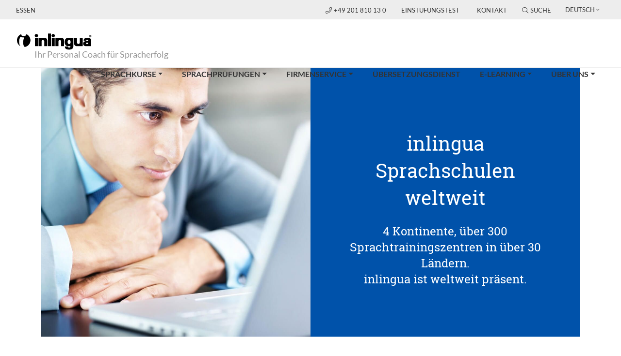

--- FILE ---
content_type: text/html; charset=utf-8
request_url: https://www.inlingua-essen.de/inlingua-international/
body_size: 8001
content:
<!DOCTYPE html>
<html lang="de" xmlns:og="http://ogp.me/ns#">
<head>
<script src="https://ccm.mp-group.cloud/public/app.js?apiKey=5cf81a70faa6aeafbbcf9c46c75b318e39aff2190f32e83a&amp;domain=fc25250" referrerpolicy="origin"></script>

<meta charset="utf-8">
<!-- 
	Copyright 2012 - 2024 - mp group GmbH - Kinzigheimer Weg 110 - 63450 Hanau - info@mp-group.net - www.mp-group.net

	This website is powered by TYPO3 - inspiring people to share!
	TYPO3 is a free open source Content Management Framework initially created by Kasper Skaarhoj and licensed under GNU/GPL.
	TYPO3 is copyright 1998-2026 of Kasper Skaarhoj. Extensions are copyright of their respective owners.
	Information and contribution at https://typo3.org/
-->

<base href="https://www.inlingua-essen.de/">

<title>inlingua Essen: inlingua International</title>
<meta http-equiv="x-ua-compatible" content="IE=edge" />
<meta name="generator" content="TYPO3 CMS" />
<meta name="robots" content="index, follow" />
<meta name="author" content="inlingua Essen" />
<meta name="viewport" content="width=device-width, initial-scale=1, shrink-to-fit=no" />
<meta name="keywords" content="inlingua, Essen" />
<meta name="description" content="inlingua Essen" />
<meta name="twitter:card" content="summary" />
<meta name="revisit-after" content="7 days" />
<meta name="format-detection" content="telephone=yes" />


<link rel="stylesheet" href="/typo3temp/assets/compressed/merged-b0597d07878e9bd027916f921739c763-97044428d2c1d682727729de5c814d15.css.gzip?1727783705" media="all">
<link rel="stylesheet" href="/typo3temp/assets/compressed/merged-41a692703890784a9c3122738e9dc980-db59b45cbd7ef6c09dc484ce85ac9a70.css.gzip?1696260336" media="print">




<script src="/typo3conf/ext/mp_bootstrap4/Resources/Public/Scripts/jquery-3.7.1.min.js?1696254942"></script>



<script src="/typo3temp/ll_mp_inlingua_courses_de_a7c927102a3bb5b0e7ffc3a44fef5c59.js"></script><meta property="og:type" content="website" />
<meta property="og:title" content="inlingua Essen" />
<meta property="og:description" content="inlingua Essen" />
<meta property="og:image" content="https://www.inlingua-essen.de/fileadmin/template/Resources/Public/Media/socialFallBack.png" />
<meta property="og:image:secure_url" content="https://www.inlingua-essen.de/fileadmin/template/Resources/Public/Media/socialFallBack.png" />
<meta property="og:image:type" content="image/png" />
<meta property="og:image:width" content="200" />
<meta property="og:image:height" content="200" />
<meta property="og:image:alt" content="inlingua Essen" />
<meta property="og:url" content="https://www.inlingua-essen.de/inlingua-international/" />
<meta property="og:locale" content="de_DE" />
<meta property="og:site_name" content="inlingua Essen" />
<meta name="twitter:card" content="summary" /><script src="/typo3temp/ll_mp_inlingua_contact_de_a4157d22aa4b4d3845f8299c1942c12a.js"></script><script src="/typo3temp/ll_mp_inlingua_standorte_de_06db8654aacd91bd54912fb5112fb8e3.js"></script><!--global content 485 -->
<link rel="canonical" href="https://www.inlingua.de/https://www.inlingua.de/inlingua-netzwerk/inlingua-international/" />

<meta name="application-name" content="inlingua">
<meta name="mobile-web-app-capable" content="yes">
<meta name="apple-mobile-web-app-capable" content="yes">
<meta name="apple-mobile-web-app-title" content="inlingua">
<meta name="msapplication-TileColor" content="#0052aa">
<meta name="theme-color" content="#ffffff">
<meta name="apple-mobile-web-app-status-bar-style" content="#000000">
<meta name="msapplication-config" content="fileadmin/template/Resources/Public/Media/favicons/browserconfig.xml">
<link rel="apple-touch-icon" sizes="57x57" href="fileadmin/template/Resources/Public/Media/favicons/apple-touch-icon-57x57.png">
<link rel="apple-touch-icon" sizes="60x60" href="fileadmin/template/Resources/Public/Media/favicons/apple-touch-icon-60x60.png">
<link rel="apple-touch-icon" sizes="72x72" href="fileadmin/template/Resources/Public/Media/favicons/apple-touch-icon-72x72.png">
<link rel="apple-touch-icon" sizes="76x76" href="fileadmin/template/Resources/Public/Media/favicons/apple-touch-icon-76x76.png">
<link rel="apple-touch-icon" sizes="114x114" href="fileadmin/template/Resources/Public/Media/favicons/apple-touch-icon-114x114.png">
<link rel="apple-touch-icon" sizes="120x120" href="fileadmin/template/Resources/Public/Media/favicons/apple-touch-icon-120x120.png">
<link rel="apple-touch-icon" sizes="144x144" href="fileadmin/template/Resources/Public/Media/favicons/apple-touch-icon-144x144.png">
<link rel="apple-touch-icon" sizes="152x152" href="fileadmin/template/Resources/Public/Media/favicons/apple-touch-icon-152x152.png">
<link rel="apple-touch-icon" sizes="180x180" href="fileadmin/template/Resources/Public/Media/favicons/apple-touch-icon-180x180.png">
<link rel="icon" type="image/png" href="fileadmin/template/Resources/Public/Media/favicons/android-chrome-36x36.png" sizes="36x36">
<link rel="icon" type="image/png" href="fileadmin/template/Resources/Public/Media/favicons/android-chrome-48x48.png" sizes="48x48">
<link rel="icon" type="image/png" href="fileadmin/template/Resources/Public/Media/favicons/android-chrome-72x72.png" sizes="72x72">
<link rel="icon" type="image/png" href="fileadmin/template/Resources/Public/Media/favicons/android-chrome-96x96.png" sizes="96x96">
<link rel="icon" type="image/png" href="fileadmin/template/Resources/Public/Media/favicons/android-chrome-144x144.png" sizes="144x144">
<link rel="icon" type="image/png" href="fileadmin/template/Resources/Public/Media/favicons/android-chrome-192x192.png" sizes="192x192">
<link rel="icon" type="image/png" href="fileadmin/template/Resources/Public/Media/favicons/favicon-16x16.png" sizes="16x16">
<link rel="icon" type="image/png" href="fileadmin/template/Resources/Public/Media/favicons/favicon-32x32.png" sizes="32x32">
<link rel="icon" type="image/png" href="fileadmin/template/Resources/Public/Media/favicons/favicon-96x96.png" sizes="96x96">
<link rel="shortcut icon" type="image/x-icon" href="fileadmin/template/Resources/Public/Media/favicons/favicon.ico">
<meta name="msapplication-TileImage" content="fileadmin/template/Resources/Public/Media/favicons/mstile-150x150.png">
<meta name="msapplication-square70x70logo" content="fileadmin/template/Resources/Public/Media/favicons/mstile-70x70.png">
<meta name="msapplication-square150x150logo" content="fileadmin/template/Resources/Public/Media/favicons/mstile-150x150.png">
<meta name="msapplication-wide310x150logo" content="fileadmin/template/Resources/Public/Media/favicons/mstile-310x150.png">
<meta name="msapplication-square310x310logo" content="fileadmin/template/Resources/Public/Media/favicons/mstile-310x310.png">
<link href="fileadmin/template/Resources/Public/Media/favicons/apple-touch-startup-image-320x460.png" media="(device-width: 320px) and (device-height: 480px) and (-webkit-device-pixel-ratio: 1)" rel="apple-touch-startup-image">
<link href="fileadmin/template/Resources/Public/Media/favicons/apple-touch-startup-image-640x920.png" media="(device-width: 320px) and (device-height: 480px) and (-webkit-device-pixel-ratio: 2)" rel="apple-touch-startup-image">
<link href="fileadmin/template/Resources/Public/Media/favicons/apple-touch-startup-image-640x1096.png" media="(device-width: 320px) and (device-height: 568px) and (-webkit-device-pixel-ratio: 2)" rel="apple-touch-startup-image">
<link href="fileadmin/template/Resources/Public/Media/favicons/apple-touch-startup-image-748x1024.png" media="(device-width: 768px) and (device-height: 1024px) and (-webkit-device-pixel-ratio: 1) and (orientation: landscape)" rel="apple-touch-startup-image">
<link href="fileadmin/template/Resources/Public/Media/favicons/apple-touch-startup-image-750x1024.png" media="" rel="apple-touch-startup-image">
<link href="fileadmin/template/Resources/Public/Media/favicons/apple-touch-startup-image-750x1294.png" media="(device-width: 375px) and (device-height: 667px) and (-webkit-device-pixel-ratio: 2)" rel="apple-touch-startup-image">
<link href="fileadmin/template/Resources/Public/Media/favicons/apple-touch-startup-image-768x1004.png" media="(device-width: 768px) and (device-height: 1024px) and (-webkit-device-pixel-ratio: 1) and (orientation: portrait)" rel="apple-touch-startup-image">
<link href="fileadmin/template/Resources/Public/Media/favicons/apple-touch-startup-image-1182x2208.png" media="(device-width: 414px) and (device-height: 736px) and (-webkit-device-pixel-ratio: 3) and (orientation: landscape)" rel="apple-touch-startup-image">
<link href="fileadmin/template/Resources/Public/Media/favicons/apple-touch-startup-image-1242x2148.png" media="(device-width: 414px) and (device-height: 736px) and (-webkit-device-pixel-ratio: 3) and (orientation: portrait)" rel="apple-touch-startup-image">
<link href="fileadmin/template/Resources/Public/Media/favicons/apple-touch-startup-image-1496x2048.png" media="(device-width: 768px) and (device-height: 1024px) and (-webkit-device-pixel-ratio: 2) and (orientation: landscape)" rel="apple-touch-startup-image">
<link href="fileadmin/template/Resources/Public/Media/favicons/apple-touch-startup-image-1536x2008.png" media="(device-width: 768px) and (device-height: 1024px) and (-webkit-device-pixel-ratio: 2) and (orientation: portrait)" rel="apple-touch-startup-image">
<link rel="manifest" href="fileadmin/template/Resources/Public/Media/favicons/manifest.json" />

<link rel="canonical" href="https://www.inlingua-essen.de/inlingua-international/"/>

<link rel="alternate" hreflang="de-DE" href="https://www.inlingua-essen.de/inlingua-international/"/>
<link rel="alternate" hreflang="en-GB" href="https://www.inlingua-essen.de/en/inlingua-international/"/>
<link rel="alternate" hreflang="x-default" href="https://www.inlingua-essen.de/inlingua-international/"/>
</head>
<body class="pageUid1682 DefaultNavigation" id="mpBootstrapDefault"  data-color="default"  data-color-inherit="pageColorDefault pageColorInheritdefault" data-nav="fixedNavigation">




<!-- v11 -->

		
	
<div class="siteWrap">
	
			<header class="header fixed-top">
		
		
		

<div class="container-fluid topBar">
	<div class="row">

		<div class="col-6 col-md-4">
			
					<span class="centerNameContainer">Essen</span>
				
		</div>

		<div class="col-6 col-md-8 text-right">
			<div class="topBarBox">
				
						<a href="tel:+49 201 810 13 0" class="centerPhone">
							<i class="fal fa-phone"></i>+49 201 810 13 0
						</a>
					

				
				

				<span class="d-none d-md-inline">
					
					<div class="navTopContainer"><ul class="nav nav-pills"><li class="nav-item"><a href="/sprachkurse/einstufungstest/" title="Einstufungstest" class="nav-link">Einstufungstest</a></li><li class="nav-item"><a href="/topnavigation/kontakt/" title="Kontakt" class="nav-link">Kontakt</a></li></ul></div>
					
					

	

<span class="searchBoxContainerIcon">
	<i class="fal fa-search"></i>Suche
</span>
<div id="indexedsearchbox" class="form-group searchBoxContainer"><!-- 50 -->
	<form method="post" class="form-inline" id="tx_indexedsearch" action="/suchergebnisse/?tx_indexedsearch_pi2%5Baction%5D=search&amp;tx_indexedsearch_pi2%5Bcontroller%5D=Search&amp;cHash=abe138e2f46280b488a3cba5658275df">
<div>
<input type="hidden" name="tx_indexedsearch_pi2[__referrer][@extension]" value="IndexedSearch" />
<input type="hidden" name="tx_indexedsearch_pi2[__referrer][@controller]" value="Search" />
<input type="hidden" name="tx_indexedsearch_pi2[__referrer][@action]" value="form" />
<input type="hidden" name="tx_indexedsearch_pi2[__referrer][arguments]" value="YTowOnt9d2f887c62e5ba10893bbc45ae86aa0c471217bc6" />
<input type="hidden" name="tx_indexedsearch_pi2[__referrer][@request]" value="{&quot;@extension&quot;:&quot;IndexedSearch&quot;,&quot;@controller&quot;:&quot;Search&quot;,&quot;@action&quot;:&quot;form&quot;}46d0b538528dc9b4c5c6267042aa98f46ab7a815" />
<input type="hidden" name="tx_indexedsearch_pi2[__trustedProperties]" value="{&quot;search&quot;:{&quot;_sections&quot;:1,&quot;_freeIndexUid&quot;:1,&quot;pointer&quot;:1,&quot;ext&quot;:1,&quot;searchType&quot;:1,&quot;defaultOperand&quot;:1,&quot;mediaType&quot;:1,&quot;sortOrder&quot;:1,&quot;group&quot;:1,&quot;languageUid&quot;:1,&quot;desc&quot;:1,&quot;numberOfResults&quot;:1,&quot;extendedSearch&quot;:1,&quot;sword&quot;:1,&quot;submitButton&quot;:1}}43a63261ec278abb808a8cd2787e31c94d197848" />
</div>

		<div class="tx-indexedsearch-hidden-fields">
			<input type="hidden" name="tx_indexedsearch_pi2[search][_sections]" value="0" />
			<input id="tx_indexedsearch_freeIndexUid" type="hidden" name="tx_indexedsearch_pi2[search][_freeIndexUid]" value="_" />
			<input id="tx_indexedsearch_pointer" type="hidden" name="tx_indexedsearch_pi2[search][pointer]" value="0" />
			<input type="hidden" name="tx_indexedsearch_pi2[search][ext]" value="" />
			<input type="hidden" name="tx_indexedsearch_pi2[search][searchType]" value="1" />
			<input type="hidden" name="tx_indexedsearch_pi2[search][defaultOperand]" value="0" />
			<input type="hidden" name="tx_indexedsearch_pi2[search][mediaType]" value="-1" />
			<input type="hidden" name="tx_indexedsearch_pi2[search][sortOrder]" value="rank_flag" />
			<input type="hidden" name="tx_indexedsearch_pi2[search][group]" value="" />
			<input type="hidden" name="tx_indexedsearch_pi2[search][languageUid]" value="0" />
			<input type="hidden" name="tx_indexedsearch_pi2[search][desc]" value="" />
			<input type="hidden" name="tx_indexedsearch_pi2[search][numberOfResults]" value="10" />
			<input type="hidden" name="tx_indexedsearch_pi2[search][extendedSearch]" value="" />
		</div>
		<div class="input-group">
			<input placeholder="Suche auf dieser Seite" class="searchbox-sword form-control tx-indexedsearch-searchbox-sword" id="tx-indexedsearch-searchbox-sword" type="text" name="tx_indexedsearch_pi2[search][sword]" value="" />
			<input class="btn btn-outline-secondary tx-indexedsearch-searchbox-button" id="tx-indexedsearch-searchbox-button-submit" type="hidden" name="tx_indexedsearch_pi2[search][submitButton]" value="Suchen" />
			<span class="input-group-btn searchBoxContainerClose">
				<i class="fal fa-times"></i>
			</span>
		</div>
	</form>
</div>




					
					<div class="languageMenuContainer  dropdown show"><a class="btn btn-secondary dropdown-toggle" href="#" role="button" id="languageMenu" data-toggle="dropdown" aria-haspopup="true" aria-expanded="false">Deutsch</a><div class="dropdown-menu" aria-labelledby="languageMenu"><span class="actLanguage"><a href="/inlingua-international/" title="Wechsel zur Deutschenseite" class="dropdown-item">Deutsch</a></span><a href="/en/inlingua-international/" title="Switch to englishsite" class="dropdown-item">English</a></div></div>
					
				</span>
			</div>
			
			<div class="d-print-none navigationColSmall">
				<div class="navigationContainer containerMobileDefaultNavigation">
					
<nav class="navbar navbar-expand-xs w-nav-control">
	<div class="w-nav-icon navbar-toggler-icon navbar-toggler"
		data-toggle="collapse"
		data-target="#navbarNavDropdownSmall"
		aria-controls="navbarNavDropdownSmall"
		aria-expanded="false"
		aria-label="Toggle navigation"
	>
		<i class="navbar-toggler-icon"></i>
	</div>
	<div class="collapse navbar-collapse navbarNavDropdownSmallContainer" id="navbarNavDropdownSmall">
		<ul class="navbar-nav"><li class="nav-item dropdown"><a href="/sprachkurse/deutschkurse/" title="Sprachkurse" class="nav-link dropdown-toggle" data-id="navbarDropdownMenuLink-2325" data-toggle="dropdown" aria-haspopup="true" aria-expanded="false">Sprachkurse</a><span class="openMobileSubMenu"><i class="fal fa-angle-down"></i></span><ul class="dropdown-menu secondLevel" data-id-aria-labelledby="navbarDropdownMenuLink"><li class="nav-item dropdown"><a href="/sprachkurse/deutschkurse/" title="Deutschkurse" class="nav-link dropdown-toggle" data-id="navbarDropdownMenuLink-1726" data-toggle="dropdown" aria-haspopup="true" aria-expanded="false">Deutschkurse</a><span class="openMobileSubMenu"><i class="fal fa-angle-down"></i></span><ul class="dropdown-menu thirdLevel" data-id-aria-labelledby="navbarDropdownMenuLink"><li><a href="/sprachkurse/deutschkurse/bamf-kurse/" title="BAMF Kurse" class="dropdown-item">BAMF Kurse</a></li><li><a href="/sprachkurse/deutschkurse/einzeltraining/" title="Einzeltraining" class="dropdown-item">Einzeltraining</a></li><li><a href="/sprachkurse/deutschkurse/duo-club/" title="Duo-Club" class="dropdown-item">Duo-Club</a></li><li><a href="/sprachkurse/deutschkurse/gruppenkurse/" title="Gruppenkurse" class="dropdown-item">Gruppenkurse</a></li></ul></li><li><a href="/sprachkurse/englischkurse/" title="Englischkurse" class="dropdown-item">Englischkurse</a></li><li><a href="/sprachkurse/franzoesischkurse/" title="Französischkurse" class="dropdown-item">Französischkurse</a></li><li><a href="/sprachkurse/spanischkurse/" title="Spanischkurse" class="dropdown-item">Spanischkurse</a></li><li><a href="/sprachkurse/italienischkurse/" title="Italienischkurse" class="dropdown-item">Italienischkurse</a></li><li><a href="/sprachkurse/andere-sprachen/" title="Andere Sprachen" class="dropdown-item">Andere Sprachen</a></li><li><a href="/sprachkurse/gefoerderte-kurse/" title="Geförderte Kurse" class="dropdown-item">Geförderte Kurse</a></li><li><a href="/sprachkurse/referenzrahmen-ger/" title="Referenzrahmen (GER)" class="dropdown-item">Referenzrahmen (GER)</a></li><li><a href="/sprachkurse/einstufungstest/" title="Einstufungstest" class="dropdown-item">Einstufungstest online</a></li></ul></li><li class="nav-item dropdown"><a href="/sprachpruefungen/" title="Sprachprüfungen" class="nav-link dropdown-toggle" data-id="navbarDropdownMenuLink-1722" data-toggle="dropdown" aria-haspopup="true" aria-expanded="false">Sprachprüfungen</a><span class="openMobileSubMenu"><i class="fal fa-angle-down"></i></span><ul class="dropdown-menu secondLevel" data-id-aria-labelledby="navbarDropdownMenuLink"><li><a href="/sprachpruefungen/inlingua-pruefungen/" title="inlingua Prüfungen" class="dropdown-item">inlingua Prüfungen</a></li><li><a href="/sprachpruefungen/telc-pruefungen/" title="telc Prüfungen" class="dropdown-item">telc Prüfungen</a></li><li><a href="/sprachpruefungen/gast-dtz-pruefungen/" title="g.a.s.t. DTZ Prüfungen" class="dropdown-item">g.a.s.t. DTZ Prüfungen</a></li><li><a href="/sprachpruefungen/pruefungsvorbereitung/" title="Prüfungsvorbereitung" class="dropdown-item">Prüfungsvorbereitung</a></li><li><a href="/sprachpruefungen/einbuergerungstest/" title="Einbürgerungstest" class="dropdown-item">Einbürgerungstest</a></li><li><a href="/sprachkurse/einstufungstest/" title="Einstufungstest" class="dropdown-item">Einstufungstest</a></li></ul></li><li class="nav-item dropdown"><a href="/firmenservice/" title="Firmenservice" class="nav-link dropdown-toggle" data-id="navbarDropdownMenuLink-1723" data-toggle="dropdown" aria-haspopup="true" aria-expanded="false">Firmenservice</a><span class="openMobileSubMenu"><i class="fal fa-angle-down"></i></span><ul class="dropdown-menu secondLevel" data-id-aria-labelledby="navbarDropdownMenuLink"><li><a href="/firmenservice/konzept/" title="Konzept" class="dropdown-item">Konzept</a></li><li><a href="/firmenservice/fahrplan/" title="Fahrplan" class="dropdown-item">Fahrplan</a></li><li><a href="/firmenservice/foerderung/" title="Förderung" class="dropdown-item">Förderung</a></li></ul></li><li class="nav-item"><a href="/uebersetzungsdienst/" title="Übersetzungsdienst" class="nav-link">Übersetzungsdienst</a></li><li class="nav-item dropdown"><a href="/e-learning/" title="E-Learning" class="nav-link dropdown-toggle" data-id="navbarDropdownMenuLink-2931" data-toggle="dropdown" aria-haspopup="true" aria-expanded="false">E-Learning</a><span class="openMobileSubMenu"><i class="fal fa-angle-down"></i></span><ul class="dropdown-menu secondLevel" data-id-aria-labelledby="navbarDropdownMenuLink"><li><a href="/e-learning/myinlingua/" title="my.inlingua" class="dropdown-item">my.inlingua</a></li><li><a href="/e-learning/mylab/" title="my.lab" class="dropdown-item">my.lab</a></li><li><a href="/e-learning/virtual-classroom/" title="Virtual Classroom" class="dropdown-item">Virtual Classroom</a></li><li><a href="/e-learning/flex-e-book/" title="Flex-E-Book" class="dropdown-item">Flex-E-Book</a></li><li><a href="/e-learning/blended-learning/" title="Blended Learning" class="dropdown-item">Blended Learning</a></li><li><a href="/e-learning/hybrid-learning/" title="Hybrid Learning" class="dropdown-item">Hybrid Learning</a></li></ul></li><li class="nav-item dropdown"><a href="/ueber-uns/" title="Über uns" class="nav-link dropdown-toggle" data-id="navbarDropdownMenuLink-1725" data-toggle="dropdown" aria-haspopup="true" aria-expanded="false">Über uns</a><span class="openMobileSubMenu"><i class="fal fa-angle-down"></i></span><ul class="dropdown-menu secondLevel" data-id-aria-labelledby="navbarDropdownMenuLink"><li><a href="/ueber-uns/ansprechpartner/" title="Ansprechpartner" class="dropdown-item">Ansprechpartner</a></li><li><a href="/ueber-uns/inlingua-methode/" title="inlingua Methode" class="dropdown-item">inlingua Methode</a></li><li><a href="/ueber-uns/inlingua-programme/" title="inlingua Programme" class="dropdown-item">inlingua Programme</a></li><li><a href="/ueber-uns/inlingua-trainer/" title="inlingua Trainer" class="dropdown-item">inlingua Trainer</a></li><li><a href="/ueber-uns/inlingua-material/" title="inlingua Material" class="dropdown-item">inlingua Material</a></li><li><a href="/ueber-uns/leitbild/" title="Leitbild" class="dropdown-item">Leitbild</a></li><li><a href="/ueber-uns/qualitaetsmanagement/" title="Qualitätsmanagement" class="dropdown-item">Qualitätsmanagement</a></li><li><a href="/ueber-uns/jobs/" title="Jobs" class="dropdown-item">Jobs</a></li></ul></li></ul>
		<span class="d-sm-block d-md-none">
			
			<div class="navTopContainer"><ul class="nav nav-pills"><li class="nav-item"><a href="/sprachkurse/einstufungstest/" title="Einstufungstest" class="nav-link">Einstufungstest</a></li><li class="nav-item"><a href="/topnavigation/kontakt/" title="Kontakt" class="nav-link">Kontakt</a></li></ul></div>
			
			

	

<span class="searchBoxContainerIcon">
	<i class="fal fa-search"></i>Suche
</span>
<div id="indexedsearchboxMobil" class="form-group searchBoxContainer searchBoxContainerMobil">
	<form method="post" class="form-inline" id="indexedsearchmobil" action="https://www.inlingua.de/suchergebnisse/?tx_indexedsearch_pi2%5Baction%5D=search&amp;tx_indexedsearch_pi2%5Bcontroller%5D=Search&amp;cHash=67dbfe37cde755853841740dcfe0bf6a">
<div>
<input type="hidden" name="tx_indexedsearch_pi2[__referrer][@extension]" value="IndexedSearch" />
<input type="hidden" name="tx_indexedsearch_pi2[__referrer][@controller]" value="Search" />
<input type="hidden" name="tx_indexedsearch_pi2[__referrer][@action]" value="form" />
<input type="hidden" name="tx_indexedsearch_pi2[__referrer][arguments]" value="YTowOnt9d2f887c62e5ba10893bbc45ae86aa0c471217bc6" />
<input type="hidden" name="tx_indexedsearch_pi2[__referrer][@request]" value="{&quot;@extension&quot;:&quot;IndexedSearch&quot;,&quot;@controller&quot;:&quot;Search&quot;,&quot;@action&quot;:&quot;form&quot;}46d0b538528dc9b4c5c6267042aa98f46ab7a815" />
<input type="hidden" name="tx_indexedsearch_pi2[__trustedProperties]" value="{&quot;search&quot;:{&quot;_sections&quot;:1,&quot;_freeIndexUid&quot;:1,&quot;pointer&quot;:1,&quot;ext&quot;:1,&quot;searchType&quot;:1,&quot;defaultOperand&quot;:1,&quot;mediaType&quot;:1,&quot;sortOrder&quot;:1,&quot;group&quot;:1,&quot;languageUid&quot;:1,&quot;desc&quot;:1,&quot;numberOfResults&quot;:1,&quot;extendedSearch&quot;:1,&quot;sword&quot;:1,&quot;submitButton&quot;:1}}43a63261ec278abb808a8cd2787e31c94d197848" />
</div>

		<div class="tx-indexedsearch-hidden-fields">
			<input type="hidden" name="tx_indexedsearch_pi2[search][_sections]" value="0" />
			<input id="tx_indexedsearch_freeIndexUid" type="hidden" name="tx_indexedsearch_pi2[search][_freeIndexUid]" value="_" />
			<input id="tx_indexedsearch_pointer" type="hidden" name="tx_indexedsearch_pi2[search][pointer]" value="0" />
			<input type="hidden" name="tx_indexedsearch_pi2[search][ext]" value="" />
			<input type="hidden" name="tx_indexedsearch_pi2[search][searchType]" value="1" />
			<input type="hidden" name="tx_indexedsearch_pi2[search][defaultOperand]" value="0" />
			<input type="hidden" name="tx_indexedsearch_pi2[search][mediaType]" value="-1" />
			<input type="hidden" name="tx_indexedsearch_pi2[search][sortOrder]" value="rank_flag" />
			<input type="hidden" name="tx_indexedsearch_pi2[search][group]" value="" />
			<input type="hidden" name="tx_indexedsearch_pi2[search][languageUid]" value="0" />
			<input type="hidden" name="tx_indexedsearch_pi2[search][desc]" value="" />
			<input type="hidden" name="tx_indexedsearch_pi2[search][numberOfResults]" value="10" />
			<input type="hidden" name="tx_indexedsearch_pi2[search][extendedSearch]" value="" />
		</div>
		<div class="input-group">
			<input placeholder="Suche auf dieser Seite" class="searchbox-sword form-control tx-indexedsearch-searchbox-sword" id="searchFieldMobil" type="text" name="tx_indexedsearch_pi2[search][sword]" value="" />
			<input class="btn btn-outline-secondary tx-indexedsearch-searchbox-button" id="tx-indexedsearch-searchbox-button-submit" type="hidden" name="tx_indexedsearch_pi2[search][submitButton]" value="Suchen" />
			<span class="input-group-btn searchBoxContainerSearch" id="startSearchMobil">
				<i class="fal fa-search"></i>
			</span>
		</div>
	</form>
</div>




			
			<div class="languageMenuContainer  dropdown show"><a class="btn btn-secondary dropdown-toggle" href="#" role="button" id="languageMenuMobile" data-toggle="dropdown" aria-haspopup="true" aria-expanded="false">Deutsch</a><div class="dropdown-menu" aria-labelledby="languageMenuMobile"><span class="actLanguage"><a href="/inlingua-international/" title="Wechsel zur Deutschenseite" class="dropdown-item">Deutsch</a></span><a href="/en/inlingua-international/" title="Switch to englishsite" class="dropdown-item">English</a></div></div>
			
		</span>
	</div>
</nav>

				</div>
			</div>
		</div>

	</div>
</div>


		
		

<div class="container-fluid">
	<div class="row logoClaimRow">
		
		<div class="col logoClaimCol">
			<a title="inlingua Essen" href="/"><img class="img-responsive" title="inlingua Essen" alt="inlingua Essen" src="/fileadmin/template/Resources/Public/Media/inlingua.svg" width="175" height="34" /></a><span class="inlinguaClaimContainer">Ihr Personal Coach für Spracherfolg</span>
		</div>

		
		<div class="col d-print-none navigationCol">
			<div class="navigationContainer containerDefaultNavigation">
				

<nav class="navbar navbar-expand-lg">
	<div class="collapse navbar-collapse" id="navbarNavDropdown">
		<ul class="navbar-nav"><li class="nav-item dropdown dropdownFirstLevel"><a href="/sprachkurse/deutschkurse/" title="Sprachkurse" class="nav-link dropdown-toggle" data-id="navbarDropdownMenuLink-2325" data-toggle="dropdown" aria-haspopup="true" aria-expanded="false">Sprachkurse</a><ul class="dropdown-menu secondLevel" data-id-aria-labelledby="navbarDropdownMenuLink"><li class="nav-item dropdown"><i class="fal fa-angle-down openThirdLevel"></i><a href="/sprachkurse/deutschkurse/" title="Deutschkurse" class="IFSUB nav-link dropdown-toggle" data-id="navbarDropdownMenuLink-1726" data-toggle="dropdown" aria-haspopup="true" aria-expanded="false">Deutschkurse</a><ul class="dropdown-menu thirdLevel" data-id-aria-labelledby="navbarDropdownMenuLink"><li class="nav-item"><a href="/sprachkurse/deutschkurse/bamf-kurse/" title="BAMF Kurse" class="nav-link dropdown-item">BAMF Kurse</a></li><li class="nav-item"><a href="/sprachkurse/deutschkurse/einzeltraining/" title="Einzeltraining" class="nav-link dropdown-item">Einzeltraining</a></li><li class="nav-item"><a href="/sprachkurse/deutschkurse/duo-club/" title="Duo-Club" class="nav-link dropdown-item">Duo-Club</a></li><li class="nav-item"><a href="/sprachkurse/deutschkurse/gruppenkurse/" title="Gruppenkurse" class="nav-link dropdown-item">Gruppenkurse</a></li></ul></li><li class="nav-item"><a href="/sprachkurse/englischkurse/" title="Englischkurse" class="nav-link dropdown-item">Englischkurse</a></li><li class="nav-item"><a href="/sprachkurse/franzoesischkurse/" title="Französischkurse" class="nav-link dropdown-item">Französischkurse</a></li><li class="nav-item"><a href="/sprachkurse/spanischkurse/" title="Spanischkurse" class="nav-link dropdown-item">Spanischkurse</a></li><li class="nav-item"><a href="/sprachkurse/italienischkurse/" title="Italienischkurse" class="nav-link dropdown-item">Italienischkurse</a></li><li class="nav-item"><a href="/sprachkurse/andere-sprachen/" title="Andere Sprachen" class="nav-link dropdown-item">Andere Sprachen</a></li><li class="nav-item"><a href="/sprachkurse/gefoerderte-kurse/" title="Geförderte Kurse" class="nav-link dropdown-item">Geförderte Kurse</a></li><li class="nav-item"><a href="/sprachkurse/referenzrahmen-ger/" title="Referenzrahmen (GER)" class="nav-link dropdown-item">Referenzrahmen (GER)</a></li><li class="nav-item"><a href="/sprachkurse/einstufungstest/" title="Einstufungstest" class="nav-link dropdown-item">Einstufungstest online</a></li></ul></li><li class="nav-item dropdown dropdownFirstLevel"><a href="/sprachpruefungen/" title="Sprachprüfungen" class="nav-link dropdown-toggle" data-id="navbarDropdownMenuLink-1722" data-toggle="dropdown" aria-haspopup="true" aria-expanded="false">Sprachprüfungen</a><ul class="dropdown-menu secondLevel" data-id-aria-labelledby="navbarDropdownMenuLink"><li class="nav-item"><a href="/sprachpruefungen/inlingua-pruefungen/" title="inlingua Prüfungen" class="nav-link dropdown-item">inlingua Prüfungen</a></li><li class="nav-item"><a href="/sprachpruefungen/telc-pruefungen/" title="telc Prüfungen" class="nav-link dropdown-item">telc Prüfungen</a></li><li class="nav-item"><a href="/sprachpruefungen/gast-dtz-pruefungen/" title="g.a.s.t. DTZ Prüfungen" class="nav-link dropdown-item">g.a.s.t. DTZ Prüfungen</a></li><li class="nav-item"><a href="/sprachpruefungen/pruefungsvorbereitung/" title="Prüfungsvorbereitung" class="nav-link dropdown-item">Prüfungsvorbereitung</a></li><li class="nav-item"><a href="/sprachpruefungen/einbuergerungstest/" title="Einbürgerungstest" class="nav-link dropdown-item">Einbürgerungstest</a></li><li class="nav-item"><a href="/sprachkurse/einstufungstest/" title="Einstufungstest" class="nav-link dropdown-item">Einstufungstest</a></li></ul></li><li class="nav-item dropdown dropdownFirstLevel"><a href="/firmenservice/" title="Firmenservice" class="nav-link dropdown-toggle" data-id="navbarDropdownMenuLink-1723" data-toggle="dropdown" aria-haspopup="true" aria-expanded="false">Firmenservice</a><ul class="dropdown-menu secondLevel" data-id-aria-labelledby="navbarDropdownMenuLink"><li class="nav-item"><a href="/firmenservice/konzept/" title="Konzept" class="nav-link dropdown-item">Konzept</a></li><li class="nav-item"><a href="/firmenservice/fahrplan/" title="Fahrplan" class="nav-link dropdown-item">Fahrplan</a></li><li class="nav-item"><a href="/firmenservice/foerderung/" title="Förderung" class="nav-link dropdown-item">Förderung</a></li></ul></li><li class="nav-item"><a href="/uebersetzungsdienst/" title="Übersetzungsdienst" class="nav-link">Übersetzungsdienst</a></li><li class="nav-item dropdown dropdownFirstLevel"><a href="/e-learning/" title="E-Learning" class="nav-link dropdown-toggle" data-id="navbarDropdownMenuLink-2931" data-toggle="dropdown" aria-haspopup="true" aria-expanded="false">E-Learning</a><ul class="dropdown-menu secondLevel" data-id-aria-labelledby="navbarDropdownMenuLink"><li class="nav-item"><a href="/e-learning/myinlingua/" title="my.inlingua" class="nav-link dropdown-item">my.inlingua</a></li><li class="nav-item"><a href="/e-learning/mylab/" title="my.lab" class="nav-link dropdown-item">my.lab</a></li><li class="nav-item"><a href="/e-learning/virtual-classroom/" title="Virtual Classroom" class="nav-link dropdown-item">Virtual Classroom</a></li><li class="nav-item"><a href="/e-learning/flex-e-book/" title="Flex-E-Book" class="nav-link dropdown-item">Flex-E-Book</a></li><li class="nav-item"><a href="/e-learning/blended-learning/" title="Blended Learning" class="nav-link dropdown-item">Blended Learning</a></li><li class="nav-item"><a href="/e-learning/hybrid-learning/" title="Hybrid Learning" class="nav-link dropdown-item">Hybrid Learning</a></li></ul></li><li class="nav-item dropdown dropdownFirstLevel"><a href="/ueber-uns/" title="Über uns" class="nav-link dropdown-toggle" data-id="navbarDropdownMenuLink-1725" data-toggle="dropdown" aria-haspopup="true" aria-expanded="false">Über uns</a><ul class="dropdown-menu secondLevel" data-id-aria-labelledby="navbarDropdownMenuLink"><li class="nav-item"><a href="/ueber-uns/ansprechpartner/" title="Ansprechpartner" class="nav-link dropdown-item">Ansprechpartner</a></li><li class="nav-item"><a href="/ueber-uns/inlingua-methode/" title="inlingua Methode" class="nav-link dropdown-item">inlingua Methode</a></li><li class="nav-item"><a href="/ueber-uns/inlingua-programme/" title="inlingua Programme" class="nav-link dropdown-item">inlingua Programme</a></li><li class="nav-item"><a href="/ueber-uns/inlingua-trainer/" title="inlingua Trainer" class="nav-link dropdown-item">inlingua Trainer</a></li><li class="nav-item"><a href="/ueber-uns/inlingua-material/" title="inlingua Material" class="nav-link dropdown-item">inlingua Material</a></li><li class="nav-item"><a href="/ueber-uns/leitbild/" title="Leitbild" class="nav-link dropdown-item">Leitbild</a></li><li class="nav-item"><a href="/ueber-uns/qualitaetsmanagement/" title="Qualitätsmanagement" class="nav-link dropdown-item">Qualitätsmanagement</a></li><li class="nav-item"><a href="/ueber-uns/jobs/" title="Jobs" class="nav-link dropdown-item">Jobs</a></li></ul></li></ul>
	</div>
</nav>
			</div>
		</div>

	</div>
</div>





	</header>

	<main>
		<!--  = cookiebot-->
		
		
			
			<!--TYPO3SEARCH_begin-->
			



	<div class="container data-uid-1179">
		<div class="row  frame-layout-0 frame-space-before- frame-space-after- " data-row="1178"><div class="col-md-12   " data-key="columns.0" data-column="1178">

<div id="c1177" class="frame frame-default default frame-type-list frame-layout-0">
		

	
		<div class="row no-gutters tileRowSmall tileRowColor1 fullWidth">

			
					<div class="col-lg-6 col-md-12 order-md-1 order-1 tileMediaBlock">
				

			
				


	
		

			
			
				<img class="img-fluid" src="/fileadmin/_processed_/3/f/csm_inlingua_language_centers_header_f949fde78b.jpg" width="1000" height="1000" alt="" />
			
			
			
		
	

			</div>

			
					<div class="col-lg-6 col-md-12 order-md-12 order-12 tileTextBlock">
				
			
				


	
		<div class="tiltContent invertFontColor" data-source-uid="1177">
			
				

				
					

	
			
				<h1 class="ce-headline-center">
					inlingua Sprachschulen weltweit
				</h1>
			
		

				
			
			
				<p class="text-center">4 Kontinente, über 300 Sprachtrainingszentren in über 30 Ländern.<br> inlingua ist weltweit präsent.</p>
			
		</div>
	







			</div>
		</div>
	


	</div>
</div></div>
	</div>











	<div class="container data-uid-3335">
		<div class="row  frame-layout-0 frame-space-before- frame-space-after- " data-row="3334"><div class="col-md-12   " data-key="columns.0" data-column="3334">

<div id="c3333" class="frame frame-default default frame-type-textmedia frame-layout-0"><header><h2 class=" maskedH2">
				
					 Finden Sie ein inlingua Center im Ausland
				
			</h2></header><div class="ce-textpic ce-center ce-above"><div class="ce-bodytext"><p>Sprachkurse mit inlingua kennen keine Grenzen. Die weltweite Verfügbarkeit von inlingua Sprachkursen stellt sicher, dass Sie auf der ganzen Welt nach ein und derselben Methode und mit einer einheitlich hohen Qualität unterrichtet werden.</p><p>Bitte beachten Sie: Die Kurse in den inlingua Sprachzentren sind auf die Bedürfnisse der lokalen Kunden abgestimmt und können von Center zu Center variieren.</p><p>&nbsp;</p></div></div></div>
</div></div>
	</div>











	<div class="container data-uid-3338">
		<div class="row  frame-layout-0 frame-space-before- frame-space-after- " data-row="3337"><div class="col-md-12   " data-key="columns.0" data-column="3337">

<div id="c3336" class="frame frame-default default frame-type-list frame-layout-0">


		<div class="row">
			<div class="col-md-4">
				<form method="post" name="filter" id="frmInternational" action="/inlingua-international?tx_mpinlinguastandorte_standorte%5Baction%5D=internationalResult&amp;type=1520586254&amp;cHash=c5b6e774d62d2316cc10991128aa1265">
<div>
<input type="hidden" name="tx_mpinlinguastandorte_standorte[__referrer][@extension]" value="MpInlinguaStandorte" />
<input type="hidden" name="tx_mpinlinguastandorte_standorte[__referrer][@controller]" value="Standorte" />
<input type="hidden" name="tx_mpinlinguastandorte_standorte[__referrer][@action]" value="international" />
<input type="hidden" name="tx_mpinlinguastandorte_standorte[__referrer][arguments]" value="YTowOnt9d2f887c62e5ba10893bbc45ae86aa0c471217bc6" />
<input type="hidden" name="tx_mpinlinguastandorte_standorte[__referrer][@request]" value="{&quot;@extension&quot;:&quot;MpInlinguaStandorte&quot;,&quot;@controller&quot;:&quot;Standorte&quot;,&quot;@action&quot;:&quot;international&quot;}0442de66595e38c4a3acbf8536ccb87e548d9974" />
<input type="hidden" name="tx_mpinlinguastandorte_standorte[__trustedProperties]" value="{&quot;filter&quot;:{&quot;go&quot;:1,&quot;country&quot;:1}}5257e042ac21a9d29d670f688a8b521bc89a5155" />
</div>

					<input type="hidden" name="tx_mpinlinguastandorte_standorte[filter][go]" value="1" />
					<div class="form-group">
						<label for="selCountry">Land</label>
						<select autocomplete="off" class="custom-select" id="selCountry" name="tx_mpinlinguastandorte_standorte[filter][country]"><option value="0">Bitte wählen</option>
<option value="1">Andorra</option>
<option value="16">Aserbaidschan</option>
<option value="29">Brasilien</option>
<option value="46">China</option>
<option value="60">Ecuador</option>
<option value="42">Elfenbeinküste</option>
<option value="72">Frankreich</option>
<option value="78">Ghana</option>
<option value="85">Griechenland</option>
<option value="99">Indien</option>
<option value="96">Indonesien</option>
<option value="102">Iran</option>
<option value="104">Italien</option>
<option value="36">Kanada</option>
<option value="127">Luxemburg</option>
<option value="144">Malta</option>
<option value="130">Marokko</option>
<option value="148">Mexiko</option>
<option value="138">Mongolei</option>
<option value="174">Portugal</option>
<option value="180">Russische Föderation</option>
<option value="41">Schweiz</option>
<option value="243">Serbien</option>
<option value="187">Singapur</option>
<option value="191">Slowakei</option>
<option value="65">Spanien</option>
<option value="199">Syrien</option>
<option value="205">Thailand</option>
<option value="209">Tunesien</option>
<option value="220">Vereinigte Staaten von Amerika</option>
<option value="74">Vereinigtes Königreich</option>
<option value="13">Österreich</option>
</select>
					</div>
				</form>
			</div>
		</div>

		<div id="result">
			
				<div class="alert alert-info" role="alert">
					Bitte wählen sie ein Land aus.
				</div>
			
		</div>
	</div>
</div></div>
	</div>








			<!--TYPO3SEARCH_end-->
		
	</main>
</div>



<div class="siteFooterContainer">
	<div class="siteFooter">
		<div class="container">
			
			

<div class="bottomBlocks">
	<div class="row  frame-layout-0 frame-space-before- frame-space-after- " data-row="22515"><div class="col-md-12 col-lg-4   " data-key="columns.0" data-column="22515"><div class="row  frame-layout-0 frame-space-before- frame-space-after- " data-row="22501"><div class="col-md-12   " data-key="columns.0" data-column="22501">

<div id="c76994" class="frame frame-default default frame-type-textmedia frame-layout-0"><header><h5 class="">
				
					inlingua Center Essen
				
			</h5></header><div class="ce-textpic ce-center ce-above"><div class="ce-bodytext"><p>Flachsmarkt 1<br> 45127 Essen</p><table class="table contenttable"><tbody><tr><td>Telefon:</td><td>0201 81013-0</td></tr><tr><td>E-Mail:</td><td><p><a href="mailto:info@inlingua-essen.de" title="info@inlingua-essen.de" class="link-mail">info@inlingua-essen.de</a></p></td></tr></tbody></table></div></div></div>


<div id="c23730" class="frame frame-default default frame-type-textmedia frame-layout-0"><header><h5 class="">
				
					Sprachkurse
				
			</h5></header><div class="ce-textpic ce-center ce-above"><div class="ce-bodytext"><p><a href="/sprachkurse/deutschkurse/" title="Deutschkurse">Deutsch</a><br><a href="/sprachkurse/englischkurse/" title="Englischkurse">Englisch</a><br><a href="/sprachkurse/franzoesischkurse/" title="Französischkurse">Französisch</a><br><a href="/sprachkurse/spanischkurse/" title="Spanischkurse">Spanisch</a><br><a href="/sprachkurse/italienischkurse/" title="Italienischkurse">Italienisch</a><br><a href="/sprachkurse/andere-sprachen/" title="Kurse in anderen Sprachen">Andere Sprachen</a></p></div></div></div>
</div></div></div><div class="col-md-12 col-lg-3   " data-key="columns.1" data-column="22515"><div class="row  frame-layout-0 frame-space-before- frame-space-after- " data-row="22508"><div class="col-sm-6 col-md-12   " data-key="columns.0" data-column="22508">

<div id="c23731" class="frame frame-default default frame-type-menu_subpages frame-layout-0"><header><h5 class="">
				
					Sprachprüfungen
				
			</h5></header><ul class="bottomBlocksMenu"><li class="bottomBlocksMenuItem"><a href="/sprachpruefungen/inlingua-pruefungen/" title="inlingua Prüfungen" class="bottomBlocksMenuLink"><span>inlingua Prüfungen</span></a></li><li class="bottomBlocksMenuItem"><a href="/sprachpruefungen/telc-pruefungen/" title="telc Prüfungen" class="bottomBlocksMenuLink"><span>telc Prüfungen</span></a></li><li class="bottomBlocksMenuItem"><a href="/sprachpruefungen/gast-dtz-pruefungen/" title="g.a.s.t. DTZ Prüfungen" class="bottomBlocksMenuLink"><span>g.a.s.t. DTZ Prüfungen</span></a></li><li class="bottomBlocksMenuItem"><a href="/sprachpruefungen/pruefungsvorbereitung/" title="Prüfungsvorbereitung" class="bottomBlocksMenuLink"><span>Prüfungsvorbereitung</span></a></li><li class="bottomBlocksMenuItem"><a href="/sprachpruefungen/einbuergerungstest/" title="Einbürgerungstest" class="bottomBlocksMenuLink"><span>Einbürgerungstest</span></a></li><li class="bottomBlocksMenuItem"><a href="/sprachkurse/einstufungstest/" title="Einstufungstest" class="bottomBlocksMenuLink"><span>Einstufungstest</span></a></li></ul></div>


<div id="c22507" class="frame frame-default default frame-type-menu_subpages frame-layout-0 frame-space-before-small"><header><h5 class="">
				
					inlingua Netzwerk
				
			</h5></header><ul class="bottomBlocksMenu"><li class="bottomBlocksMenuItem"><a href="/bottomblock/inlingua-netzwerk/inlingua-national-a-z/" title="inlingua National A-Z" class="bottomBlocksMenuLink"><span>inlingua National A-Z</span></a></li><li class="bottomBlocksMenuItem"><a href="/inlingua-international/" title="inlingua International" class="bottomBlocksMenuLink"><span>inlingua International</span></a></li></ul></div>
</div></div></div><div class="col-md-12 col-lg-5   " data-key="columns.2" data-column="22515"><div class="row  frame-layout-0 frame-space-before- frame-space-after- " data-row="22505"><div class="col-sm-6 col-md-6   " data-key="columns.0" data-column="22505">

<div id="c23728" class="frame frame-default default frame-type-menu_subpages frame-layout-0"><header><h5 class="">
				
					Weiteres
				
			</h5></header><ul class="bottomBlocksMenu"><li class="bottomBlocksMenuItem"><a href="/firmenservice/" title="Firmenservice" class="bottomBlocksMenuLink"><span>Firmenservice</span></a></li><li class="bottomBlocksMenuItem"><a href="/uebersetzungsdienst/" title="Übersetzungen" class="bottomBlocksMenuLink"><span>Übersetzungen</span></a></li></ul></div>
</div><div class="col-sm-6 col-md-6   " data-key="columns.1" data-column="22505">

<div id="c22503" class="frame frame-default default frame-type-menu_subpages frame-layout-0"><header><h5 class="">
				
					Über uns
				
			</h5></header><ul class="bottomBlocksMenu"><li class="bottomBlocksMenuItem"><a href="/ueber-uns/ansprechpartner/" title="Ansprechpartner" class="bottomBlocksMenuLink"><span>Ansprechpartner</span></a></li><li class="bottomBlocksMenuItem"><a href="/ueber-uns/inlingua-methode/" title="inlingua Methode" class="bottomBlocksMenuLink"><span>inlingua Methode</span></a></li><li class="bottomBlocksMenuItem"><a href="/ueber-uns/inlingua-programme/" title="inlingua Programme" class="bottomBlocksMenuLink"><span>inlingua Programme</span></a></li><li class="bottomBlocksMenuItem"><a href="/ueber-uns/inlingua-trainer/" title="inlingua Trainer" class="bottomBlocksMenuLink"><span>inlingua Trainer</span></a></li><li class="bottomBlocksMenuItem"><a href="/ueber-uns/inlingua-material/" title="inlingua Material" class="bottomBlocksMenuLink"><span>inlingua Material</span></a></li><li class="bottomBlocksMenuItem"><a href="/ueber-uns/leitbild/" title="Leitbild" class="bottomBlocksMenuLink"><span>Leitbild</span></a></li><li class="bottomBlocksMenuItem"><a href="/ueber-uns/qualitaetsmanagement/" title="Qualitätsmanagement" class="bottomBlocksMenuLink"><span>Qualitätsmanagement</span></a></li><li class="bottomBlocksMenuItem"><a href="/ueber-uns/jobs/" title="Jobs" class="bottomBlocksMenuLink"><span>Jobs</span></a></li></ul></div>
</div></div></div></div>
</div>

			
			<div class="row socialContentContainer">
				<div class="col-md-4 socialIcons">

					
					
					

					
					
					
					
				</div>
				<div class="col-md-8 socialContentCol">
					
				</div>
			</div>

			<footer>
				
				

<div class="row footerRow">
	<div class="col-md-12">
		
				&copy; 2026 inlingua Essen
			
		

<ul class="footerNav"><li class="footerNavItem"><a href="/footernavigation/impressum/" title="Impressum" class="footerNavLink">Impressum</a></li><li class="footerNavItem"><a href="/datenschutz/" title="Datenschutz" class="footerNavLink">Datenschutz</a></li><li class="footerNavItem"><a href="/footernavigation/cookie-einstellungen/" title="Cookie Einstellungen" class="footerNavLink">Cookie Einstellungen</a></li><li class="footerNavItem"><a href="/agb/" title="AGB" class="footerNavLink">AGB</a></li></ul>
	</div>
</div>



			</footer>

		</div>
	</div>
</div>

<script src="/typo3temp/assets/compressed/merged-17ef036bc618630d896acb34f213fde4-334f88e622b1db9c4375cde0310172b9.js.gzip?1727347119"></script>



</body>
</html>

--- FILE ---
content_type: application/javascript; charset=utf-8
request_url: https://www.inlingua-essen.de/typo3temp/ll_mp_inlingua_courses_de_a7c927102a3bb5b0e7ffc3a44fef5c59.js
body_size: 1996
content:

					var ll_mp_inlingua_courses = new Object();
					ll_mp_inlingua_courses.translate = function(key) {
						var newStr = this.trans[key];

						if(typeof newStr == 'undefined') {
							newStr = '[' + key + ']';
						}

						var i = 1;
						while (/%s/.test(newStr))
							newStr = newStr.replace("%s", arguments[i++])

							return newStr;
						}
						ll_mp_inlingua_courses.trans = new Array();ll_mp_inlingua_courses.trans['booking.captcaError.lbl'] = 'Sie haben das Captcha nicht korrekt eingegeben!';
ll_mp_inlingua_courses.trans['courses.booking.documentData.lbl'] = 'Ausweis-Dokument';
ll_mp_inlingua_courses.trans['courses.detail.noCourse.header'] = 'Kursdetails';
ll_mp_inlingua_courses.trans['courses.booking.documentType.lbl'] = 'Art des Dokuments';
ll_mp_inlingua_courses.trans['courses.booking.documentType.1.lbl'] = 'Reisepass';
ll_mp_inlingua_courses.trans['courses.booking.documentType.2.lbl'] = 'Personalausweis';
ll_mp_inlingua_courses.trans['courses.booking.documentType.3.lbl'] = 'Aufenthaltstitel';
ll_mp_inlingua_courses.trans['courses.booking.documentType.4.lbl'] = 'Andere';
ll_mp_inlingua_courses.trans['courses.booking.documentNumber.lbl'] = 'Dokumentennummer';
ll_mp_inlingua_courses.trans['courses.booking.documentIssueDate.lbl'] = 'Ausstellungsdatum';
ll_mp_inlingua_courses.trans['courses.booking.documentAuthority.lbl'] = 'Ausstellende Behörde';
ll_mp_inlingua_courses.trans['courses.booking.documentExpiryDate.lbl'] = 'Ablaufdatum';
ll_mp_inlingua_courses.trans['courses.booking.documentIssueDate.placeholder'] = 'tt.mm.jjjj';
ll_mp_inlingua_courses.trans['courses.booking.documentExpiryDate.placeholder'] = 'tt.mm.jjjj';
ll_mp_inlingua_courses.trans['courses.booking.noCourse.header'] = 'Kursdetails';
ll_mp_inlingua_courses.trans['courses.detail.noCourse.lbl'] = 'Keine Kursdaten vorhanden';
ll_mp_inlingua_courses.trans['courses.booking.noCourse.lbl'] = 'Keine Kursdaten vorhanden';
ll_mp_inlingua_courses.trans['courses.booking.backToCourse.lbl'] = 'Zurück zum Kurs';
ll_mp_inlingua_courses.trans['courses.booking.birthCity.lbl'] = 'Geburtsort';
ll_mp_inlingua_courses.trans['courses.booking.birthCountry.lbl'] = 'Geburtsland';
ll_mp_inlingua_courses.trans['courses.booking.bookingHeader.lbl'] = 'Kursanfrage';
ll_mp_inlingua_courses.trans['courses.booking.captchaError.lbl'] = 'Fehler beim Überprüfen des Captchas';
ll_mp_inlingua_courses.trans['courses.booking.centerPlace.lbl'] = 'Findet statt bei Center ';
ll_mp_inlingua_courses.trans['courses.booking.city.lbl'] = 'Stadt';
ll_mp_inlingua_courses.trans['courses.booking.comment.lbl'] = 'Haben Sie noch Fragen oder Anregungen?';
ll_mp_inlingua_courses.trans['courses.booking.companyCity.lbl'] = 'Stadt';
ll_mp_inlingua_courses.trans['courses.booking.companyContact.lbl'] = 'Kontaktperson';
ll_mp_inlingua_courses.trans['courses.booking.companyCountry.lbl'] = 'Land';
ll_mp_inlingua_courses.trans['courses.booking.companyEmail.lbl'] = 'E-Mail';
ll_mp_inlingua_courses.trans['courses.booking.companyFax.lbl'] = 'Fax';
ll_mp_inlingua_courses.trans['courses.booking.companyName.lbl'] = 'Firmenname';
ll_mp_inlingua_courses.trans['courses.booking.companyPhone.lbl'] = 'Telefon';
ll_mp_inlingua_courses.trans['courses.booking.companyStreet.lbl'] = 'Straße, Hausnummer';
ll_mp_inlingua_courses.trans['courses.booking.companyZip.lbl'] = 'PLZ';
ll_mp_inlingua_courses.trans['courses.booking.country.lbl'] = 'Land';
ll_mp_inlingua_courses.trans['courses.booking.course.lbl'] = 'Gewählter Kurs';
ll_mp_inlingua_courses.trans['courses.booking.courseType.lbl'] = 'Kursart';
ll_mp_inlingua_courses.trans['courses.booking.dob.lbl'] = 'Geburtsdatum';
ll_mp_inlingua_courses.trans['courses.booking.dob.placeholder'] = 'tt.mm.jjjj';
ll_mp_inlingua_courses.trans['courses.booking.email.lbl'] = 'E-Mail';
ll_mp_inlingua_courses.trans['courses.booking.exam.header.lbl'] = 'Prüfung';
ll_mp_inlingua_courses.trans['courses.booking.exam.lbl'] = 'Gewählte Prüfung';
ll_mp_inlingua_courses.trans['courses.booking.examLanguage.1.lbl'] = 'Deutsch';
ll_mp_inlingua_courses.trans['courses.booking.examLanguage.2.lbl'] = 'Englisch';
ll_mp_inlingua_courses.trans['courses.booking.examLanguage.3.lbl'] = 'Türkisch';
ll_mp_inlingua_courses.trans['courses.booking.examLanguage.4.lbl'] = 'Andere';
ll_mp_inlingua_courses.trans['courses.booking.examLanguage.lbl'] = 'Sprache';
ll_mp_inlingua_courses.trans['courses.booking.examLevel.lbl'] = 'Niveau';
ll_mp_inlingua_courses.trans['courses.booking.examOnline.lbl'] = 'Online-Anmeldung (+ EUR 25,-)';
ll_mp_inlingua_courses.trans['courses.booking.fax.lbl'] = 'Fax';
ll_mp_inlingua_courses.trans['courses.booking.firstName.lbl'] = 'Vorname';
ll_mp_inlingua_courses.trans['courses.booking.gender.lbl'] = 'Anrede';
ll_mp_inlingua_courses.trans['courses.booking.inOtherCourse.lbl'] = 'Ich bin in einem anderen, kostenpflichtigen Kurs angemeldet';
ll_mp_inlingua_courses.trans['courses.booking.language.lbl'] = 'Sprache';
ll_mp_inlingua_courses.trans['courses.booking.lastName.lbl'] = 'Nachname';
ll_mp_inlingua_courses.trans['courses.booking.motherTongue.lbl'] = 'Muttersprache';
ll_mp_inlingua_courses.trans['courses.booking.noContract.lbl'] = 'Es handelt sich im Folgenden nicht um eine verbindliche Kurs-Buchung, sondern lediglich eine Anfrage zur Teilnahme an dem gewählten Kurs.';
ll_mp_inlingua_courses.trans['courses.booking.phone.lbl'] = 'Telefon';
ll_mp_inlingua_courses.trans['courses.booking.privacy.label.0'] = 'Bitte klicken Sie';
ll_mp_inlingua_courses.trans['courses.booking.privacy.label.1'] = 'hier';
ll_mp_inlingua_courses.trans['courses.booking.privacy.label.2'] = ', um unsere Datenschutzerklärung zu lesen und akzeptieren Sie sie durch anklicken der Checkbox';
ll_mp_inlingua_courses.trans['courses.booking.privacy.modal.title'] = 'Datenschutz';
ll_mp_inlingua_courses.trans['courses.booking.showCompanyFields.lbl'] = 'Kontaktdaten der Firma erfassen';
ll_mp_inlingua_courses.trans['courses.booking.startDate.lbl'] = 'Startdatum';
ll_mp_inlingua_courses.trans['courses.booking.street.lbl'] = 'Straße, Hausnummer';
ll_mp_inlingua_courses.trans['courses.booking.submit.lbl'] = 'Jetzt anfragen';
ll_mp_inlingua_courses.trans['courses.booking.success.lbl'] = 'Vielen Dank für Ihre Anmeldung!';
ll_mp_inlingua_courses.trans['courses.booking.terms.label'] = 'Ich willige ein, dass meine Angaben zur Kontaktaufnahme und Zuordnung für eventuelle Rückfragen elektronisch erhoben und dauerhaft gespeichert werden.Hinweis: Sie können Ihre Einwilligung jederzeit für die Zukunft per E-Mail an  <a href=\"mailto:%s\">%s</a> widerrufen.';
ll_mp_inlingua_courses.trans['courses.booking.terms.modal.title'] = 'Allgemeine Geschäftsbedingungen';
ll_mp_inlingua_courses.trans['courses.booking.zip.lbl'] = 'PLZ';
ll_mp_inlingua_courses.trans['courses.bookingResult.back.lbl'] = 'Zurück zur Kursübersicht';
ll_mp_inlingua_courses.trans['courses.detail.back.lbl'] = 'Zurück zur Übersicht';
ll_mp_inlingua_courses.trans['courses.detail.booking.lbl'] = 'Zum Anfrage-Formular';
ll_mp_inlingua_courses.trans['courses.detail.centerPlace.lbl'] = 'Center';
ll_mp_inlingua_courses.trans['courses.detail.currentLevelInlingua.lbl'] = 'Aktuelles Level';
ll_mp_inlingua_courses.trans['courses.detail.date.lbl'] = 'Datum';
ll_mp_inlingua_courses.trans['courses.detail.description.lbl'] = 'Kursbeschreibung';
ll_mp_inlingua_courses.trans['courses.detail.duration.lbl'] = 'Dauer';
ll_mp_inlingua_courses.trans['courses.detail.durationAlternative.lbl'] = 'Basislaufzeit';
ll_mp_inlingua_courses.trans['courses.detail.endDate.lbl'] = 'Ende';
ll_mp_inlingua_courses.trans['courses.detail.endLevelInlingua.lbl'] = 'Ziel-Level';
ll_mp_inlingua_courses.trans['courses.detail.endLevelShortInlingua.lbl'] = 'Ziel-Level';
ll_mp_inlingua_courses.trans['courses.detail.fee.lbl'] = 'Anmeldegebühr';
ll_mp_inlingua_courses.trans['courses.detail.language.lbl'] = 'Sprache';
ll_mp_inlingua_courses.trans['courses.detail.learningMaterial.lbl'] = 'Lernmaterial';
ll_mp_inlingua_courses.trans['courses.detail.name.lbl'] = 'Name';
ll_mp_inlingua_courses.trans['courses.detail.niveau.lbl'] = 'Niveau';
ll_mp_inlingua_courses.trans['courses.detail.place.lbl'] = 'Ort';
ll_mp_inlingua_courses.trans['courses.detail.price.lbl'] = 'Unterrichtskosten';
ll_mp_inlingua_courses.trans['courses.detail.priceAlternative.lbl'] = 'Gebühr für 4 Wochen';
ll_mp_inlingua_courses.trans['courses.detail.priceLearningMaterial.lbl'] = 'Lernmaterial';
ll_mp_inlingua_courses.trans['courses.detail.remarks.lbl'] = 'Bemerkungen';
ll_mp_inlingua_courses.trans['courses.detail.startDate.lbl'] = 'Beginn';
ll_mp_inlingua_courses.trans['courses.detail.startLevelInlingua.lbl'] = 'Start-Level';
ll_mp_inlingua_courses.trans['courses.detail.startLevelShortInlingua.lbl'] = 'Start-Level';
ll_mp_inlingua_courses.trans['courses.detail.status.lbl'] = 'Status';
ll_mp_inlingua_courses.trans['courses.detail.trainingTime.lbl'] = 'Unterrichtszeit';
ll_mp_inlingua_courses.trans['courses.detail.trainingUnits.lbl'] = 'Einheiten';
ll_mp_inlingua_courses.trans['courses.detail.trainingUnitsAlternative.lbl'] = 'Einheiten pro 4 Wochen';
ll_mp_inlingua_courses.trans['courses.index.booking.lbl'] = 'Buchen';
ll_mp_inlingua_courses.trans['courses.index.centerPlace.lbl'] = 'Center';
ll_mp_inlingua_courses.trans['courses.index.place.lbl'] = 'Standort';
ll_mp_inlingua_courses.trans['courses.index.courseName.lbl'] = 'Name';
ll_mp_inlingua_courses.trans['courses.index.courseType.lbl'] = 'Typ';
ll_mp_inlingua_courses.trans['courses.index.detail.lbl'] = 'Details';
ll_mp_inlingua_courses.trans['courses.index.end.lbl'] = 'Ende';
ll_mp_inlingua_courses.trans['courses.index.examBooking.lbl'] = 'Anfragen';
ll_mp_inlingua_courses.trans['courses.index.language.lbl'] = 'Sprache';
ll_mp_inlingua_courses.trans['courses.index.level.lbl'] = 'Level';
ll_mp_inlingua_courses.trans['courses.index.name.lbl'] = 'Name';
ll_mp_inlingua_courses.trans['courses.index.noResult.lbl'] = 'Die Suche lieferte keine Treffer.';
ll_mp_inlingua_courses.trans['courses.index.price.lbl'] = 'Gebühr';
ll_mp_inlingua_courses.trans['courses.index.start.lbl'] = 'Beginn';
ll_mp_inlingua_courses.trans['courses.index.status.0'] = 'Plätze frei';
ll_mp_inlingua_courses.trans['courses.index.status.1'] = 'Wenig Plätze';
ll_mp_inlingua_courses.trans['courses.index.status.2'] = 'Warteliste';
ll_mp_inlingua_courses.trans['courses.index.status.3'] = 'Einstieg möglich';
ll_mp_inlingua_courses.trans['courses.index.status.4'] = 'Kurs ausgebucht';
ll_mp_inlingua_courses.trans['courses.index.status.5'] = 'Auf Anfrage';
ll_mp_inlingua_courses.trans['courses.index.status.lbl'] = 'Status';
ll_mp_inlingua_courses.trans['courses.index.subject.lbl'] = 'Thema';
ll_mp_inlingua_courses.trans['courses.index.trainingTime.lbl'] = 'Unterrichtszeit';
ll_mp_inlingua_courses.trans['courses.noStartDate.lbl'] = 'Einstieg jederzeit möglich';
ll_mp_inlingua_courses.trans['courses.search.centerPlace.lbl'] = 'Center';
ll_mp_inlingua_courses.trans['courses.search.courseType.lbl'] = 'Typ';
ll_mp_inlingua_courses.trans['courses.search.endLevelInlingua.lbl'] = 'Ziel-Level';
ll_mp_inlingua_courses.trans['courses.search.language.lbl'] = 'Sprache';
ll_mp_inlingua_courses.trans['courses.search.startLevelInlingua.lbl'] = 'Start-Level';
ll_mp_inlingua_courses.trans['courses.search.submit.lbl'] = 'Suchen';
ll_mp_inlingua_courses.trans['email.booking.introText'] = '';
ll_mp_inlingua_courses.trans['misc.All'] = 'Alle';
ll_mp_inlingua_courses.trans['misc.close'] = 'Schließen';
ll_mp_inlingua_courses.trans['misc.gender.1'] = 'Herr';
ll_mp_inlingua_courses.trans['misc.gender.2'] = 'Frau';
ll_mp_inlingua_courses.trans['misc.gender.3'] = 'Inter';
ll_mp_inlingua_courses.trans['misc.no'] = 'Nein';
ll_mp_inlingua_courses.trans['misc.pleaseChoose'] = 'Bitte wählen';
ll_mp_inlingua_courses.trans['misc.required'] = 'Dieses Feld ist ein Pflichtfeld.';
ll_mp_inlingua_courses.trans['misc.yes'] = 'Ja';
ll_mp_inlingua_courses.trans['pageHeader.course.prefix'] = 'Kursdetails für';
